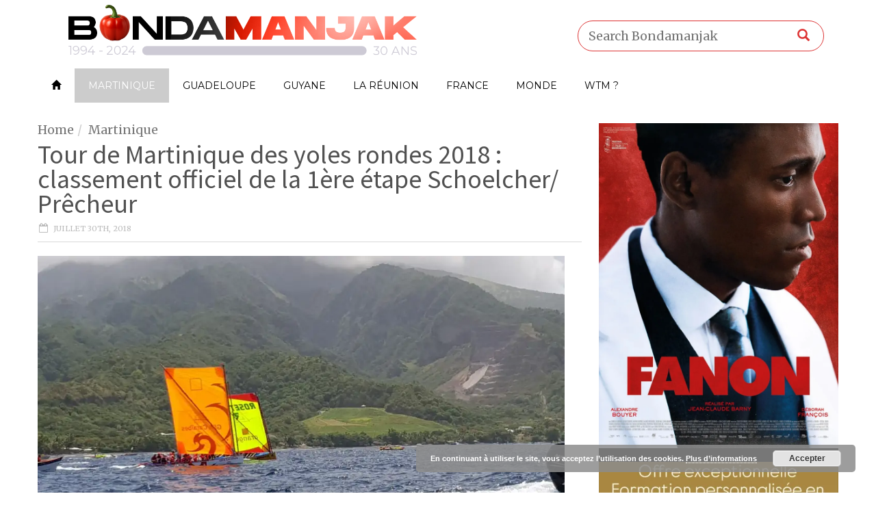

--- FILE ---
content_type: text/html; charset=UTF-8
request_url: https://www.bondamanjak.com/tour-de-martinique-des-yoles-rondes-2018-classement-officiel-de-la-1ere-etape-schoelcher-precheur/
body_size: 16820
content:
<!doctype html>
<!--[if lt IE 7]> <html class="no-js ie6 oldie"> <![endif]-->
<!--[if IE 7]>    <html class="no-js ie7 oldie"> <![endif]-->
<!--[if IE 8]>    <html class="no-js ie8 oldie"> <![endif]-->
<!--[if IE 9]>    <html class="no-js ie9 oldie"> <![endif]-->
<!--[if gt IE 8]><!--> <html class="no-js" lang="fr-FR"> <!--<![endif]-->
<head>
    <!-- start:global -->
    <meta charset="UTF-8" />
    <!--[if IE]><meta http-equiv="X-UA-Compatible" content="IE=Edge,chrome=1"><![endif]-->
    <!-- end:global -->

    <!-- start:responsive web design -->
    <meta name="viewport" content="width=device-width, initial-scale=1">
    <!-- end:responsive web design -->

    <link rel="pingback" href="https://www.bondamanjak.com/xmlrpc.php" />

    
    <!-- start:wp_head -->
    <title>Tour de Martinique des yoles rondes 2018 : classement officiel de la 1ère étape Schoelcher/ Prêcheur - Bondamanjak</title>
                        <script>
                            /* You can add more configuration options to webfontloader by previously defining the WebFontConfig with your options */
                            if ( typeof WebFontConfig === "undefined" ) {
                                WebFontConfig = new Object();
                            }
                            WebFontConfig['google'] = {families: ['Merriweather', 'Montserrat:400', 'Source+Sans+Pro:300,400', 'Roboto+Condensed:400', 'Roboto:400&amp;subset=latin']};

                            (function() {
                                var wf = document.createElement( 'script' );
                                wf.src = 'https://ajax.googleapis.com/ajax/libs/webfont/1.5.3/webfont.js';
                                wf.type = 'text/javascript';
                                wf.async = 'true';
                                var s = document.getElementsByTagName( 'script' )[0];
                                s.parentNode.insertBefore( wf, s );
                            })();
                        </script>
                    <meta name='robots' content='max-image-preview:large' />

<!-- This site is optimized with the Yoast SEO plugin v12.3 - https://yoast.com/wordpress/plugins/seo/ -->
<meta name="robots" content="max-snippet:-1, max-image-preview:large, max-video-preview:-1"/>
<link rel="canonical" href="https://www.bondamanjak.com/tour-de-martinique-des-yoles-rondes-2018-classement-officiel-de-la-1ere-etape-schoelcher-precheur/" />
<meta name="twitter:card" content="summary" />
<meta name="twitter:description" content="Tour de #Martinique des yoles rondes : classement officiel de la 1ère étape Schoelcher/ Prêcheur Ordre Yole Temps de l&rsquo;Etape Temps Total Ecart 1 UFR &#8211; Chanflor 2:18:42 2:18:42 0:00:00 2 Somarec -PetitNavire 2:20:36 2:20:36 0:01:54 3 Zapetti &#8211; L&rsquo;Appaloosa 2:24:13 2:24:13 0:05:31 4 Brasserie Lorraine -SARA 2:25:13 2:25:13 0:06:31 5 Ets Rosette &#8211; Orange [&hellip;]" />
<meta name="twitter:title" content="Tour de Martinique des yoles rondes 2018 : classement officiel de la 1ère étape Schoelcher/ Prêcheur - Bondamanjak" />
<meta name="twitter:site" content="@Bondamanjak" />
<meta name="twitter:image" content="https://www.bondamanjak.com/wp-content/uploads/2018/07/20180730_125226.jpg" />
<meta name="twitter:creator" content="@Bondamanjak" />
<script type='application/ld+json' class='yoast-schema-graph yoast-schema-graph--main'>{"@context":"https://schema.org","@graph":[{"@type":"WebSite","@id":"https://www.bondamanjak.com/#website","url":"https://www.bondamanjak.com/","name":"Bondamanjak","potentialAction":{"@type":"SearchAction","target":"https://www.bondamanjak.com/?s={search_term_string}","query-input":"required name=search_term_string"}},{"@type":"ImageObject","@id":"https://www.bondamanjak.com/tour-de-martinique-des-yoles-rondes-2018-classement-officiel-de-la-1ere-etape-schoelcher-precheur/#primaryimage","url":"https://www.bondamanjak.com/wp-content/uploads/2018/07/20180730_125226.jpg","width":1080,"height":810},{"@type":"WebPage","@id":"https://www.bondamanjak.com/tour-de-martinique-des-yoles-rondes-2018-classement-officiel-de-la-1ere-etape-schoelcher-precheur/#webpage","url":"https://www.bondamanjak.com/tour-de-martinique-des-yoles-rondes-2018-classement-officiel-de-la-1ere-etape-schoelcher-precheur/","inLanguage":"fr-FR","name":"Tour de Martinique des yoles rondes 2018 : classement officiel de la 1\u00e8re \u00e9tape Schoelcher/ Pr\u00eacheur - Bondamanjak","isPartOf":{"@id":"https://www.bondamanjak.com/#website"},"primaryImageOfPage":{"@id":"https://www.bondamanjak.com/tour-de-martinique-des-yoles-rondes-2018-classement-officiel-de-la-1ere-etape-schoelcher-precheur/#primaryimage"},"datePublished":"2018-07-30T17:07:15-04:00","dateModified":"2018-07-30T17:07:15-04:00","author":{"@id":"https://www.bondamanjak.com/#/schema/person/7b08fac4b5d3451dd98cc9a8942a805a"}},{"@type":["Person"],"@id":"https://www.bondamanjak.com/#/schema/person/7b08fac4b5d3451dd98cc9a8942a805a","name":"bondamanjak","image":{"@type":"ImageObject","@id":"https://www.bondamanjak.com/#authorlogo","url":"https://secure.gravatar.com/avatar/3d2a1a8aa905cbc97a6382b82ea670e8?s=96&d=mm&r=g","caption":"bondamanjak"},"sameAs":[]}]}</script>
<!-- / Yoast SEO plugin. -->

<link rel='dns-prefetch' href='//static.addtoany.com' />
<link rel='dns-prefetch' href='//s0.wp.com' />
<link rel='dns-prefetch' href='//secure.gravatar.com' />
<link rel='dns-prefetch' href='//maxcdn.bootstrapcdn.com' />
<link rel='dns-prefetch' href='//s.w.org' />
<link rel="alternate" type="application/rss+xml" title="Bondamanjak &raquo; Flux" href="https://www.bondamanjak.com/feed/" />
		<script type="text/javascript">
			window._wpemojiSettings = {"baseUrl":"https:\/\/s.w.org\/images\/core\/emoji\/13.0.1\/72x72\/","ext":".png","svgUrl":"https:\/\/s.w.org\/images\/core\/emoji\/13.0.1\/svg\/","svgExt":".svg","source":{"concatemoji":"https:\/\/www.bondamanjak.com\/wp-includes\/js\/wp-emoji-release.min.js?ver=5.7.14"}};
			!function(e,a,t){var n,r,o,i=a.createElement("canvas"),p=i.getContext&&i.getContext("2d");function s(e,t){var a=String.fromCharCode;p.clearRect(0,0,i.width,i.height),p.fillText(a.apply(this,e),0,0);e=i.toDataURL();return p.clearRect(0,0,i.width,i.height),p.fillText(a.apply(this,t),0,0),e===i.toDataURL()}function c(e){var t=a.createElement("script");t.src=e,t.defer=t.type="text/javascript",a.getElementsByTagName("head")[0].appendChild(t)}for(o=Array("flag","emoji"),t.supports={everything:!0,everythingExceptFlag:!0},r=0;r<o.length;r++)t.supports[o[r]]=function(e){if(!p||!p.fillText)return!1;switch(p.textBaseline="top",p.font="600 32px Arial",e){case"flag":return s([127987,65039,8205,9895,65039],[127987,65039,8203,9895,65039])?!1:!s([55356,56826,55356,56819],[55356,56826,8203,55356,56819])&&!s([55356,57332,56128,56423,56128,56418,56128,56421,56128,56430,56128,56423,56128,56447],[55356,57332,8203,56128,56423,8203,56128,56418,8203,56128,56421,8203,56128,56430,8203,56128,56423,8203,56128,56447]);case"emoji":return!s([55357,56424,8205,55356,57212],[55357,56424,8203,55356,57212])}return!1}(o[r]),t.supports.everything=t.supports.everything&&t.supports[o[r]],"flag"!==o[r]&&(t.supports.everythingExceptFlag=t.supports.everythingExceptFlag&&t.supports[o[r]]);t.supports.everythingExceptFlag=t.supports.everythingExceptFlag&&!t.supports.flag,t.DOMReady=!1,t.readyCallback=function(){t.DOMReady=!0},t.supports.everything||(n=function(){t.readyCallback()},a.addEventListener?(a.addEventListener("DOMContentLoaded",n,!1),e.addEventListener("load",n,!1)):(e.attachEvent("onload",n),a.attachEvent("onreadystatechange",function(){"complete"===a.readyState&&t.readyCallback()})),(n=t.source||{}).concatemoji?c(n.concatemoji):n.wpemoji&&n.twemoji&&(c(n.twemoji),c(n.wpemoji)))}(window,document,window._wpemojiSettings);
		</script>
		<style type="text/css">
img.wp-smiley,
img.emoji {
	display: inline !important;
	border: none !important;
	box-shadow: none !important;
	height: 1em !important;
	width: 1em !important;
	margin: 0 .07em !important;
	vertical-align: -0.1em !important;
	background: none !important;
	padding: 0 !important;
}
</style>
	<link rel='stylesheet' id='sbi_styles-css'  href='https://www.bondamanjak.com/wp-content/plugins/instagram-feed/css/sbi-styles.min.css?ver=6.8.0' type='text/css' media='all' />
<link rel='stylesheet' id='wp-block-library-css'  href='https://c0.wp.com/c/5.7.14/wp-includes/css/dist/block-library/style.min.css' type='text/css' media='all' />
<link rel='stylesheet' id='foobox-free-min-css'  href='https://www.bondamanjak.com/wp-content/plugins/foobox-image-lightbox/free/css/foobox.free.min.css?ver=2.7.34' type='text/css' media='all' />
<style id='optm_lazyload_noscript_style-inline-css' type='text/css'>
.optimole-no-script img[data-opt-src] { display: none !important; }
</style>
<link rel='stylesheet' id='cff-css'  href='https://www.bondamanjak.com/wp-content/plugins/custom-facebook-feed/assets/css/cff-style.min.css?ver=4.3.0' type='text/css' media='all' />
<link crossorigin="anonymous" rel='stylesheet' id='sb-font-awesome-css'  href='https://maxcdn.bootstrapcdn.com/font-awesome/4.7.0/css/font-awesome.min.css?ver=5.7.14' type='text/css' media='all' />
<link rel='stylesheet' id='miptheme-bootstrap-css'  href='https://www.bondamanjak.com/wp-content/themes/weeklynews/assets/css/bootstrap.min.css?ver=2.8.1' type='text/css' media='all' />
<link rel='stylesheet' id='miptheme-external-styles-css'  href='https://www.bondamanjak.com/wp-content/themes/weeklynews/assets/css/mip.external.css?ver=2.8.1' type='text/css' media='all' />
<link rel='stylesheet' id='miptheme-style-css'  href='https://www.bondamanjak.com/wp-content/themes/weeklynews-child/style.css?ver=2.8.1' type='text/css' media='all' />
<link rel='stylesheet' id='miptheme-dynamic-css-css'  href='https://www.bondamanjak.com/wp-content/themes/weeklynews/assets/css/dynamic.css?ver=1743812201' type='text/css' media='all' />
<link rel='stylesheet' id='typography-css-css'  href='https://www.bondamanjak.com/wp-content/themes/weeklynews/assets/css/font-style.css?ver=1578264949' type='text/css' media='all' />
<!--[if lt IE 9]>
<link rel='stylesheet' id='miptheme-photobox-ie-css'  href='https://www.bondamanjak.com/wp-content/themes/weeklynews/assets/css/photobox.ie.css?ver=2.8.1' type='text/css' media='all' />
<![endif]-->
<link rel='stylesheet' id='addtoany-css'  href='https://www.bondamanjak.com/wp-content/plugins/add-to-any/addtoany.min.css?ver=1.16' type='text/css' media='all' />
<link rel='stylesheet' id='jetpack_css-css'  href='https://c0.wp.com/p/jetpack/7.8.4/css/jetpack.css' type='text/css' media='all' />
<link rel='stylesheet' id='mixcloud-embed-css'  href='https://www.bondamanjak.com/wp-content/plugins/mixcloud-embed/mixcloud-embed.css?ver=5.7.14' type='text/css' media='all' />
<script type='text/javascript' id='addtoany-core-js-before'>
window.a2a_config=window.a2a_config||{};a2a_config.callbacks=[];a2a_config.overlays=[];a2a_config.templates={};a2a_localize = {
	Share: "Partager",
	Save: "Enregistrer",
	Subscribe: "S'abonner",
	Email: "E-mail",
	Bookmark: "Marque-page",
	ShowAll: "Montrer tout",
	ShowLess: "Montrer moins",
	FindServices: "Trouver des service(s)",
	FindAnyServiceToAddTo: "Trouver instantan&eacute;ment des services &agrave; ajouter &agrave;",
	PoweredBy: "Propuls&eacute; par",
	ShareViaEmail: "Partager par e-mail",
	SubscribeViaEmail: "S’abonner par e-mail",
	BookmarkInYourBrowser: "Ajouter un signet dans votre navigateur",
	BookmarkInstructions: "Appuyez sur Ctrl+D ou \u2318+D pour mettre cette page en signet",
	AddToYourFavorites: "Ajouter &agrave; vos favoris",
	SendFromWebOrProgram: "Envoyer depuis n’importe quelle adresse e-mail ou logiciel e-mail",
	EmailProgram: "Programme d’e-mail",
	More: "Plus&#8230;",
	ThanksForSharing: "Merci de partager !",
	ThanksForFollowing: "Merci de nous suivre !"
};
</script>
<script type='text/javascript' defer src='https://static.addtoany.com/menu/page.js' id='addtoany-core-js'></script>
<script type='text/javascript' src='https://c0.wp.com/c/5.7.14/wp-includes/js/jquery/jquery.min.js' id='jquery-core-js'></script>
<script type='text/javascript' src='https://c0.wp.com/c/5.7.14/wp-includes/js/jquery/jquery-migrate.min.js' id='jquery-migrate-js'></script>
<script type='text/javascript' defer src='https://www.bondamanjak.com/wp-content/plugins/add-to-any/addtoany.min.js?ver=1.1' id='addtoany-jquery-js'></script>
<script type='text/javascript' id='foobox-free-min-js-before'>
/* Run FooBox FREE (v2.7.34) */
var FOOBOX = window.FOOBOX = {
	ready: true,
	disableOthers: false,
	o: {wordpress: { enabled: true }, countMessage:'image %index of %total', captions: { dataTitle: ["captionTitle","title"], dataDesc: ["captionDesc","description"] }, rel: '', excludes:'.fbx-link,.nofoobox,.nolightbox,a[href*="pinterest.com/pin/create/button/"]', affiliate : { enabled: false }},
	selectors: [
		".foogallery-container.foogallery-lightbox-foobox", ".foogallery-container.foogallery-lightbox-foobox-free", ".gallery", ".wp-block-gallery", ".wp-caption", ".wp-block-image", "a:has(img[class*=wp-image-])", ".foobox"
	],
	pre: function( $ ){
		// Custom JavaScript (Pre)
		
	},
	post: function( $ ){
		// Custom JavaScript (Post)
		
		// Custom Captions Code
		
	},
	custom: function( $ ){
		// Custom Extra JS
		
	}
};
</script>
<script type='text/javascript' src='https://www.bondamanjak.com/wp-content/plugins/foobox-image-lightbox/free/js/foobox.free.min.js?ver=2.7.34' id='foobox-free-min-js'></script>
<link rel="https://api.w.org/" href="https://www.bondamanjak.com/wp-json/" /><link rel="alternate" type="application/json" href="https://www.bondamanjak.com/wp-json/wp/v2/posts/103241" /><link rel="EditURI" type="application/rsd+xml" title="RSD" href="https://www.bondamanjak.com/xmlrpc.php?rsd" />
<link rel="wlwmanifest" type="application/wlwmanifest+xml" href="https://www.bondamanjak.com/wp-includes/wlwmanifest.xml" /> 
<meta name="generator" content="WordPress 5.7.14" />
<link rel='shortlink' href='https://wp.me/p2X1DA-qRb' />
<link rel="alternate" type="application/json+oembed" href="https://www.bondamanjak.com/wp-json/oembed/1.0/embed?url=https%3A%2F%2Fwww.bondamanjak.com%2Ftour-de-martinique-des-yoles-rondes-2018-classement-officiel-de-la-1ere-etape-schoelcher-precheur%2F" />
<link rel="alternate" type="text/xml+oembed" href="https://www.bondamanjak.com/wp-json/oembed/1.0/embed?url=https%3A%2F%2Fwww.bondamanjak.com%2Ftour-de-martinique-des-yoles-rondes-2018-classement-officiel-de-la-1ere-etape-schoelcher-precheur%2F&#038;format=xml" />
<script type="text/javascript">var ajaxurl = "https://www.bondamanjak.com/wp-admin/admin-ajax.php";</script><script type="text/javascript">
  window._taboola = window._taboola || [];
  _taboola.push({article:'auto'});
  !function (e, f, u, i) {
    if (!document.getElementById(i)){
      e.async = 1;
      e.src = u;
      e.id = i;
      f.parentNode.insertBefore(e, f);
    }
  }(document.createElement('script'),
  document.getElementsByTagName('script')[0],
  '//cdn.taboola.com/libtrc/bondamanjak/loader.js',
  'tb_loader_script');
  if(window.performance && typeof window.performance.mark == 'function')
    {window.performance.mark('tbl_ic');}
</script>
		<style type="text/css">
			img[data-opt-src]:not([data-opt-lazy-loaded]) {
				transition: .2s filter linear, .2s opacity linear, .2s border-radius linear;
				-webkit-transition: .2s filter linear, .2s opacity linear, .2s border-radius linear;
				-moz-transition: .2s filter linear, .2s opacity linear, .2s border-radius linear;
				-o-transition: .2s filter linear, .2s opacity linear, .2s border-radius linear;
			}
			img[data-opt-src]:not([data-opt-lazy-loaded]) {
				opacity: .75;
				filter: blur(5px);
			}
		
		</style>
		<script type="application/javascript">
					(function(w, d){ 
						var b = d.getElementsByTagName("head")[0];
						var s = d.createElement("script");
						var v = ("IntersectionObserver" in w) ? "_no_poly" : "";
						s.async = true;  
						s.src = "https://d5jmkjjpb7yfg.cloudfront.net/v2/latest/optimole_lib" + v  + ".min.js"; 
						b.appendChild(s);
						w.optimoleData = {
							backgroundReplaceClasses: [],
							watchClasses: [],
							network_optimizations: false,
							ignoreDpr: true,
							quality: 0
						}
						
					}(window, document));
					
					document.addEventListener( "DOMContentLoaded", function() { document.body.className = document.body.className.replace("optimole-no-script",""); } );
		</script>
<link rel='dns-prefetch' href='//v0.wordpress.com'/>
<link rel='dns-prefetch' href='//i0.wp.com'/>
<link rel='dns-prefetch' href='//i1.wp.com'/>
<link rel='dns-prefetch' href='//i2.wp.com'/>
<link rel='dns-prefetch' href='//c0.wp.com'/>
    <!-- Google Tag Manager -->
    <script>
    (function(w,d,s,l,i){w[l]=w[l]||[];w[l].push({'gtm.start':
    new Date().getTime(),event:'gtm.js'});var f=d.getElementsByTagName(s)[0],
    j=d.createElement(s),dl=l!='dataLayer'?'&l='+l:'';j.async=true;j.src=
    'https://www.googletagmanager.com/gtm.js?id='+i+dl;f.parentNode.insertBefore(j,f);
    })(window,document,'script','dataLayer','GTM-NWN984PS');
    </script>
    <!-- End Google Tag Manager -->
        <meta name="google-site-verification" content="X4QgXQkQQAI-bLkQnE4x-3BLN_94i-GtZKvk2_223oE" />
                <!--Customizer CSS-->
            <style type="text/css">
                                #header-branding { background-color:#ffffff; }                #page-header-mobile { background-color:#ffffff; }                #header-branding { border-top-color:#ffffff; }                #page-header-mobile { border-top-color:#ffffff; }                #header-branding { border-bottom-color:#ffffff; }                #header-navigation, #header-navigation ul li a { border-color:#ffffff; }                                                                                                #header-branding #search-form { border-color:#dd3333; }                                                #header-branding #search-form { -webkit-box-shadow:inset 0 3px 0 0 #ffffff; }                #header-branding #search-form { box-shadow:inset 0 3px 0 0 #ffffff; }                #header-branding #search-form input { color:#000000; }                #header-branding #search-form button { color:#dd3333; }
                #top-navigation { background-color:#ffffff; }                #header-navigation { background-color:#ffffff; }
                #header-navigation ul li.search-nav .dropdown-menu { background-color:#ffffff; }                #header-navigation ul li.search-nav .dropdown-menu input { background-color:#ffffff; }
                #top-navigation ul ul { background-color:#ffffff; }                #header-navigation ul ul { background-color:#ffffff; }                #top-navigation ul li { border-color:#ffffff; }                #header-navigation ul li { border-color:#ffffff; }                #header-navigation ul li.current a, #header-navigation ul li.current-menu-item a, #header-navigation ul li a:hover, #header-navigation ul li:hover a, #header-navigation ul li a:focus { background-color:#ffffff; }
                                                                
                #sidebar-mid { background-color:#ffffff; }                                                                                                                
                #sidebar { background-color:#020202; }                #page-content .sidebar .module-quote { background-color:#ce0000; }                #page-content .sidebar .module-quote header h2 { color:#020202; }                #page-content .sidebar .module-quote header span.borderline { background-color:#020202; }                                #page-content .sidebar .module-quote blockquote p { color:#020202; }                #page-content .sidebar .module-quote blockquote footer { color:#ffffff; }                                #page-content .sidebar .module-singles header h2 { color:#ffffff; }                                #page-content .sidebar .module-singles header span.borderline { background-color:#ffffff; }
                                                                                                                                                
            </style>
            <!--/Customizer CSS-->
            			<style type="text/css">
				/* If html does not have either class, do not show lazy loaded images. */
				html:not( .jetpack-lazy-images-js-enabled ):not( .js ) .jetpack-lazy-image {
					display: none;
				}
			</style>
			<script>
				document.documentElement.classList.add(
					'jetpack-lazy-images-js-enabled'
				);
			</script>
		<link rel="amphtml" href="https://www.bondamanjak.com/tour-de-martinique-des-yoles-rondes-2018-classement-officiel-de-la-1ere-etape-schoelcher-precheur/amp/">
<!-- Jetpack Open Graph Tags -->
<meta property="og:type" content="article" />
<meta property="og:title" content="Tour de Martinique des yoles rondes 2018 : classement officiel de la 1ère étape  Schoelcher/ Prêcheur" />
<meta property="og:url" content="https://www.bondamanjak.com/tour-de-martinique-des-yoles-rondes-2018-classement-officiel-de-la-1ere-etape-schoelcher-precheur/" />
<meta property="og:description" content="Tour de #Martinique des yoles rondes : classement officiel de la 1ère étape Schoelcher/ Prêcheur Ordre Yole Temps de l&rsquo;Etape Temps Total Ecart 1 UFR &#8211; Chanflor 2:18:42 2:18:42 0:00:00 2…" />
<meta property="article:published_time" content="2018-07-30T17:07:15+00:00" />
<meta property="article:modified_time" content="2018-07-30T17:07:15+00:00" />
<meta property="og:site_name" content="Bondamanjak" />
<meta property="og:image" content="https://www.bondamanjak.com/wp-content/uploads/2018/07/20180730_125226.jpg" />
<meta property="og:image:width" content="1080" />
<meta property="og:image:height" content="810" />
<meta property="og:locale" content="fr_FR" />
<meta name="twitter:creator" content="@Bondamanjak" />
<meta name="twitter:site" content="@Bondamanjak" />
<meta name="twitter:text:title" content="Tour de Martinique des yoles rondes 2018 : classement officiel de la 1ère étape  Schoelcher/ Prêcheur" />
<meta name="twitter:image" content="https://www.bondamanjak.com/wp-content/uploads/2018/07/20180730_125226.jpg?w=640" />
<meta name="twitter:card" content="summary_large_image" />

<!-- End Jetpack Open Graph Tags -->
			<style type="text/css" id="wp-custom-css">
				#page-header-mobile {
    height: 30px;
}			</style>
		<style type="text/css" title="dynamic-css" class="options-output">#page-content header h2{}</style>    <!-- end:wp_head -->

    <!--[if lt IE 9]>
    <script src="https://www.bondamanjak.com/wp-content/themes/weeklynews/assets/js/respond.js"></script>
    <script src="https://www.bondamanjak.com/wp-content/themes/weeklynews/assets/js/html5shiv.js"></script>
    <![endif]-->

<script type="text/javascript">
	(function() {
		var adlS = document.createElement('script'); adlS.type = 'text/javascript'; adlS.async = true;
		adlS.src = '//www.adwidecenter.com/adlscript/showads.php?idpub=227123&tmp='+Math.floor(Math.random()*99999999999);
		var sadlS = document.getElementsByTagName('script')[0]; sadlS.parentNode.insertBefore(adlS, sadlS);
	})();
</script>
</head>
<body class="post-template-default single single-post postid-103241 single-format-standard optimole-no-script linkbox-layout-1 theme-unboxed sidebar-no-padding sidebar-dark" itemscope itemtype="http://schema.org/WebPage">
<div class="adleave82477937" adleave-slot="ADLEAVE-LxB-227123-1"></div>
<script>(adleave82477937 = window.adleave82477937 || []).push({});</script>
    <!-- start:body-start -->
        <!-- end:body-start -->

    <!-- start:ad-top-banner -->
        <!-- end:ad-top-banner -->

    <!-- start:page outer wrap -->
    <div id="page-outer-wrap">
        <!-- start:page inner wrap -->
        <div id="page-inner-wrap">

            <!-- start:page header mobile -->
            
<header id="page-header-mobile" class="visible-xs visible-sm">

    <!-- start:sidr -->
    <nav id="mobile-menu">
        <form id="search-form-mobile" class="mm-search" role="search" method="get" action="https://www.bondamanjak.com/">
            <input type="text" name="s" placeholder="Search Bondamanjak" value="" />
        </form>
        <ul id="menu-m-menu" class="nav clearfix"><li id="mobile-nav-menu-item-48166" class="main-menu-item  menu-item-even menu-item-depth-0 menu-item menu-item-type-custom menu-item-object-custom menu-item-home "><a href="https://www.bondamanjak.com"><span class="glyphicon glyphicon-home" /></span></a></li>
<li id="mobile-nav-menu-item-73798" class="main-menu-item  menu-item-even menu-item-depth-0 menu-item menu-item-type-taxonomy menu-item-object-category current-post-ancestor current-menu-parent current-post-parent menu-category-369 "><a href="https://www.bondamanjak.com/category/martinique/aujourdhui-en-martinique/">Martinique</a></li>
<li id="mobile-nav-menu-item-73794" class="main-menu-item  menu-item-even menu-item-depth-0 menu-item menu-item-type-taxonomy menu-item-object-category menu-category-376 "><a href="https://www.bondamanjak.com/category/guadeloupe/aujourdhui-en-guadeloupe/">Guadeloupe</a></li>
<li id="mobile-nav-menu-item-73797" class="main-menu-item  menu-item-even menu-item-depth-0 menu-item menu-item-type-taxonomy menu-item-object-category menu-category-383 "><a href="https://www.bondamanjak.com/category/guyane/aujourdhui-en-guyane/">Guyane</a></li>
<li id="mobile-nav-menu-item-73796" class="main-menu-item  menu-item-even menu-item-depth-0 menu-item menu-item-type-taxonomy menu-item-object-category menu-category-390 "><a href="https://www.bondamanjak.com/category/la-reunion/aujourdhui-a-la-reunion/">La Réunion</a></li>
<li id="mobile-nav-menu-item-73795" class="main-menu-item  menu-item-even menu-item-depth-0 menu-item menu-item-type-taxonomy menu-item-object-category menu-category-397 "><a href="https://www.bondamanjak.com/category/france/aujourdhui-en-france/">France</a></li>
<li id="mobile-nav-menu-item-73891" class="main-menu-item  menu-item-even menu-item-depth-0 menu-item menu-item-type-taxonomy menu-item-object-category menu-category-404 "><a href="https://www.bondamanjak.com/category/monde/monde-aujourdhui/">Monde</a></li>
<li id="mobile-nav-menu-item-79909" class="main-menu-item  menu-item-even menu-item-depth-0 menu-item menu-item-type-taxonomy menu-item-object-category menu-category-7504 "><a href="https://www.bondamanjak.com/category/what-time-mizik/">WTM ?</a></li>
</ul>    </nav>
    <!-- end:sidr -->


    
    <!-- start:row -->
    <div  data-spy="affix" data-offset-top="50" class="row">

        <!-- start:col -->
        <div class="col-xs-6">
            <!-- start:logo -->
            <div class="logo"><a href="https://www.bondamanjak.com/"><img src="https://www.bondamanjak.com/wp-content/uploads/2025/04/logo-bdmjk2-3-1.png" width="288" height="45" alt="Bondamanjak" data-retina="https://www.bondamanjak.com/wp-content/uploads/2025/04/logo-bdmjk2-3-1.png" /></a></div>
            <!-- end:logo -->
        </div>
        <!-- end:col -->

        <!-- start:col -->
        <div class="col-xs-6 text-right">
            <a id="nav-expander" href="#mobile-menu"><span class="glyphicon glyphicon-th"></span></a>
        </div>
        <!-- end:col -->

    </div>
    <!-- end:row -->

</header>
<!-- end:page-header-mobile -->

<!-- start:ad-above-banner -->
<!-- end:ad-above-banner -->

<!-- start:page-header -->
<header id="page-header" class="hidden-xs hidden-sm">
<!-- start:container --><div class="container">
    
    <!-- start:header-branding -->
<div id="header-branding" class="header-layout-2">                
    <!-- start:container -->
    <div class="container">
        
        <!-- start:row -->
        <div class="row">
        
            <!-- start:col -->
            <div class="col-sm-6 col-md-6" itemscope="itemscope" itemtype="http://schema.org/Organization">
                <!-- start:logo -->
                <div class="logo"><a itemprop="url" href="https://www.bondamanjak.com"><img class="img-responsive" src="https://www.bondamanjak.com/wp-content/uploads/2025/04/logo-bdmjk2-1.png" width="1000" height="156" alt="Bondamanjak" data-retina="https://www.bondamanjak.com/wp-content/uploads/2025/04/logo-bdmjk2-1.png" /></a></div>                <meta itemprop="name" content="Bondamanjak">
                <!-- end:logo -->
            </div>
            <!-- end:col -->
            
            <!-- start:col -->
            <div class="col-sm-6 col-md-6 text-right">
                <form id="search-form" role="search" method="get" action="https://www.bondamanjak.com/">
                    <input type="text" name="s" placeholder="Search Bondamanjak" value="" />
                    <button><span class="glyphicon glyphicon-search"></span></button>
                </form>
            </div>
            <!-- end:col -->
            
        </div>
        <!-- end:row -->

    </div>
    <!-- end:container -->                    
</div>
<!-- end:header-branding -->
    <!-- start:sticky-header -->
    <div class="sticky-header-wrapper">
        <div id="sticky-header" data-spy="affix" data-offset-top="100">

            <!-- start:header-navigation -->
            <div id="header-navigation">
                <!-- start:container -->
                <div class="container">

                    <!-- start:menu -->
                    <nav id="menu">
                        <a href="https://www.bondamanjak.com/"><span class="sticky-logo"></span></a><ul id="menu-m-menu-1" class="nav clearfix"><li id="nav-menu-item-48166" class="main-menu-item  menu-item-even menu-item-depth-0 menu-item menu-item-type-custom menu-item-object-custom menu-item-home "><a href="https://www.bondamanjak.com" class="menu-link main-menu-link"><span class="glyphicon glyphicon-home" /></span></a></li>
<li id="nav-menu-item-73798" class="main-menu-item  menu-item-even menu-item-depth-0 menu-item menu-item-type-taxonomy menu-item-object-category current-post-ancestor current-menu-parent current-post-parent menu-category-369 "><a href="https://www.bondamanjak.com/category/martinique/aujourdhui-en-martinique/" class="menu-link main-menu-link">Martinique</a></li>
<li id="nav-menu-item-73794" class="main-menu-item  menu-item-even menu-item-depth-0 menu-item menu-item-type-taxonomy menu-item-object-category menu-category-376 "><a href="https://www.bondamanjak.com/category/guadeloupe/aujourdhui-en-guadeloupe/" class="menu-link main-menu-link">Guadeloupe</a></li>
<li id="nav-menu-item-73797" class="main-menu-item  menu-item-even menu-item-depth-0 menu-item menu-item-type-taxonomy menu-item-object-category menu-category-383 "><a href="https://www.bondamanjak.com/category/guyane/aujourdhui-en-guyane/" class="menu-link main-menu-link">Guyane</a></li>
<li id="nav-menu-item-73796" class="main-menu-item  menu-item-even menu-item-depth-0 menu-item menu-item-type-taxonomy menu-item-object-category menu-category-390 "><a href="https://www.bondamanjak.com/category/la-reunion/aujourdhui-a-la-reunion/" class="menu-link main-menu-link">La Réunion</a></li>
<li id="nav-menu-item-73795" class="main-menu-item  menu-item-even menu-item-depth-0 menu-item menu-item-type-taxonomy menu-item-object-category menu-category-397 "><a href="https://www.bondamanjak.com/category/france/aujourdhui-en-france/" class="menu-link main-menu-link">France</a></li>
<li id="nav-menu-item-73891" class="main-menu-item  menu-item-even menu-item-depth-0 menu-item menu-item-type-taxonomy menu-item-object-category menu-category-404 "><a href="https://www.bondamanjak.com/category/monde/monde-aujourdhui/" class="menu-link main-menu-link">Monde</a></li>
<li id="nav-menu-item-79909" class="main-menu-item  menu-item-even menu-item-depth-0 menu-item menu-item-type-taxonomy menu-item-object-category menu-category-7504 "><a href="https://www.bondamanjak.com/category/what-time-mizik/" class="menu-link main-menu-link">WTM ?</a></li>
</ul>                    </nav>
                    <!-- end:menu -->

                </div>
                <!-- end:container -->
            </div>
            <!-- end:header-navigation -->

        </div>
    </div>
    <!-- end:sticky-header -->

    
</div><!-- end:container --></header>
<!-- end:page-header -->

            <!-- end:page header mobile -->

            <!-- start:ad-side-banner -->
            <div class="container relative">
</div>
            <!-- end:ad-side-banner -->

<!-- start:ad-top-banner -->
<!-- end:ad-top-banner -->

<!-- start:container -->
<div class="container">
    <!-- start:page content -->
    <div id="page-content" class="right-sidebar loop-page-5">

        
        <!-- start:tbl-row -->
        <div class="tbl-row">

        
        <!-- start:main -->
        <div id="main" class="article">

            <!-- start:article-post -->
            <article id="post-103241" class="article-post cat-7510 loop-page-5 clearfix" itemscope itemtype="http://schema.org/Article">

                    
    

<header>
    <div class="breadcrumb hidden-xs">
<span></span><div class="vbreadcrumb" typeof="v:Breadcrumb"><a href="https://www.bondamanjak.com/" rel="v:url" property="v:title" class="home">Home</a></div><div class="vbreadcrumb" typeof="v:Breadcrumb"><a href="https://www.bondamanjak.com/category/martinique/" title="Martinique" rel="v:url" property="v:title">Martinique</a></div></div>    <h1 itemprop="mainEntityOfPage">Tour de Martinique des yoles rondes 2018 : classement officiel de la 1ère étape  Schoelcher/ Prêcheur</h1>
        <p class="post-meta clearfix">
        <span class="fa-calendar" itemprop="dateCreated">juillet 30th, 2018</span>                                    </p>
        </header>


<div class="article-post-content"><p><img loading="lazy" src="https://i1.wp.com/www.bondamanjak.com/wp-content/uploads/2018/07/b2478d1d-2830-485f-b2e6-9cbe70d590c8.jpg?resize=770%2C433" alt width="770" height="433" class="alignnone size-full wp-image-103243 jetpack-lazy-image" data-recalc-dims="1" data-lazy-srcset="https://i1.wp.com/www.bondamanjak.com/wp-content/uploads/2018/07/b2478d1d-2830-485f-b2e6-9cbe70d590c8.jpg?w=1280&amp;ssl=1 1280w, https://i1.wp.com/www.bondamanjak.com/wp-content/uploads/2018/07/b2478d1d-2830-485f-b2e6-9cbe70d590c8.jpg?resize=300%2C169&amp;ssl=1 300w, https://i1.wp.com/www.bondamanjak.com/wp-content/uploads/2018/07/b2478d1d-2830-485f-b2e6-9cbe70d590c8.jpg?resize=1024%2C576&amp;ssl=1 1024w" data-lazy-sizes="(max-width: 770px) 100vw, 770px" data-lazy-src="https://i1.wp.com/www.bondamanjak.com/wp-content/uploads/2018/07/b2478d1d-2830-485f-b2e6-9cbe70d590c8.jpg?resize=770%2C433&amp;is-pending-load=1" srcset="[data-uri]"><noscript><img loading="lazy" src="https://i1.wp.com/www.bondamanjak.com/wp-content/uploads/2018/07/b2478d1d-2830-485f-b2e6-9cbe70d590c8.jpg?resize=770%2C433" alt="" width="770" height="433" class="alignnone size-full wp-image-103243" srcset="https://i1.wp.com/www.bondamanjak.com/wp-content/uploads/2018/07/b2478d1d-2830-485f-b2e6-9cbe70d590c8.jpg?w=1280&amp;ssl=1 1280w, https://i1.wp.com/www.bondamanjak.com/wp-content/uploads/2018/07/b2478d1d-2830-485f-b2e6-9cbe70d590c8.jpg?resize=300%2C169&amp;ssl=1 300w, https://i1.wp.com/www.bondamanjak.com/wp-content/uploads/2018/07/b2478d1d-2830-485f-b2e6-9cbe70d590c8.jpg?resize=1024%2C576&amp;ssl=1 1024w" sizes="(max-width: 770px) 100vw, 770px" data-recalc-dims="1" /></noscript></p>
<p>Tour de #Martinique des yoles rondes : classement officiel de la 1ère étape  Schoelcher/ Prêcheur</p>
<p>Ordre	Yole	         Temps de l&rsquo;Etape	Temps Total	Ecart<br />
1	UFR &#8211; Chanflor	        2:18:42	         2:18:42	0:00:00<br />
2	Somarec -PetitNavire	2:20:36  	 2:20:36	0:01:54<br />
3	Zapetti &#8211; L&rsquo;Appaloosa	2:24:13 	 2:24:13	0:05:31<br />
4    Brasserie Lorraine -SARA   2:25:13	         2:25:13	0:06:31<br />
5	Ets Rosette &#8211; Orange 	2:28:57	         2:28:57	0:10:15<br />
6	Ay Douvan	        2:30:09	         2:30:09	0:11:27<br />
7	Mutuelle Mare-Gaillard	2:31:10	         2:31:10	0:12:28<br />
8    Mr BricolageSmartPhone 	2:37:06	         2:37:06	0:18:24<br />
9	Nautitan &#8211; Bricobat	2:48:35	         2:48:35	0:29:53<br />
10	C.T.D.M -EDF	        2:48:50 	 2:48:50	0:30:08<br />
11	GFA Caraïbes	        2:40:25 	 2:55:25	0:36:43<br />
12	Royal &#8211; ADEP	        2:56:24	         2:56:24	0:37:42<br />
13  DietDiscount OpticalCenter  2:57:48 	 2:57:48	0:39:06<br />
14  Tania Chaussure -SME -MSR	3:01:13 	 3:01:13	0:42:31<br />
15  BriseMarineIceTeaBouPrudent	3:06:54	         3:06:54	0:48:12<br />
16	SMEM	                3:32:34	         3:32:34	1:13:52</p>
<div class="addtoany_share_save_container addtoany_content addtoany_content_bottom"><div class="a2a_kit a2a_kit_size_32 addtoany_list" data-a2a-url="https://www.bondamanjak.com/tour-de-martinique-des-yoles-rondes-2018-classement-officiel-de-la-1ere-etape-schoelcher-precheur/" data-a2a-title="Tour de Martinique des yoles rondes 2018 : classement officiel de la 1ère étape  Schoelcher/ Prêcheur"><a class="a2a_button_facebook" href="https://www.addtoany.com/add_to/facebook?linkurl=https%3A%2F%2Fwww.bondamanjak.com%2Ftour-de-martinique-des-yoles-rondes-2018-classement-officiel-de-la-1ere-etape-schoelcher-precheur%2F&amp;linkname=Tour%20de%20Martinique%20des%20yoles%20rondes%202018%20%3A%20classement%20officiel%20de%20la%201%C3%A8re%20%C3%A9tape%20%20Schoelcher%2F%20Pr%C3%AAcheur" title="Facebook" rel="nofollow noopener" target="_blank"></a><a class="a2a_button_twitter" href="https://www.addtoany.com/add_to/twitter?linkurl=https%3A%2F%2Fwww.bondamanjak.com%2Ftour-de-martinique-des-yoles-rondes-2018-classement-officiel-de-la-1ere-etape-schoelcher-precheur%2F&amp;linkname=Tour%20de%20Martinique%20des%20yoles%20rondes%202018%20%3A%20classement%20officiel%20de%20la%201%C3%A8re%20%C3%A9tape%20%20Schoelcher%2F%20Pr%C3%AAcheur" title="Twitter" rel="nofollow noopener" target="_blank"></a><a class="a2a_button_whatsapp" href="https://www.addtoany.com/add_to/whatsapp?linkurl=https%3A%2F%2Fwww.bondamanjak.com%2Ftour-de-martinique-des-yoles-rondes-2018-classement-officiel-de-la-1ere-etape-schoelcher-precheur%2F&amp;linkname=Tour%20de%20Martinique%20des%20yoles%20rondes%202018%20%3A%20classement%20officiel%20de%20la%201%C3%A8re%20%C3%A9tape%20%20Schoelcher%2F%20Pr%C3%AAcheur" title="WhatsApp" rel="nofollow noopener" target="_blank"></a><a class="a2a_dd addtoany_share_save addtoany_share" href="https://www.addtoany.com/share"></a></div></div></div>
<!-- start:tags -->
<aside class="tags">
    <ul class="clearfix">
        <li><span>Tags</span></li>
        <li><a href="https://www.bondamanjak.com/tag/1ere-etape/">1ère étape</a></li>
        <li><a href="https://www.bondamanjak.com/tag/2018/">2018</a></li>
        <li><a href="https://www.bondamanjak.com/tag/classement/">classement</a></li>
        <li><a href="https://www.bondamanjak.com/tag/c9-martinique/">Martinique</a></li>
        <li><a href="https://www.bondamanjak.com/tag/precheur/">Prêcheur</a></li>
        <li><a href="https://www.bondamanjak.com/tag/schoelcher/">Schoelcher</a></li>
        <li><a href="https://www.bondamanjak.com/tag/tour-de-martinique/">Tour de Martinique</a></li>
        <li><a href="https://www.bondamanjak.com/tag/yole/">yole</a></li>
        <li><a href="https://www.bondamanjak.com/tag/yoles-rondes/">Yoles rondes</a></li>
    </ul>
</aside>
<!-- end:tags -->

<div class="row ad-bottom ad-"><div id="taboola-below-article-thumbnails"></div>
<script type="text/javascript">
  window._taboola = window._taboola || [];
  _taboola.push({
    mode: 'thumbnails-a',
    container: 'taboola-below-article-thumbnails',
    placement: 'Below Article Thumbnails',
    target_type: 'mix'
  });
</script></div>
<!-- start:article footer -->
<footer>

    <div class="soc-media-sharing default">
    <h3 class="hidden-xs">Partagez l'info</h3>        <a class="btn-social btn-facebook btn-icon" href="https://www.facebook.com/sharer.php?u=https%3A%2F%2Fwww.bondamanjak.com%2Ftour-de-martinique-des-yoles-rondes-2018-classement-officiel-de-la-1ere-etape-schoelcher-precheur%2F" onclick="window.open(this.href, 'weeklywin', 'left=50,top=50,width=600,height=360,toolbar=0'); return false;"><i class="fa fa-facebook-square fa-lg"></i><span id="smFacebook">Facebook</span></a>
        <a class="btn-social btn-twitter btn-icon" href="https://twitter.com/intent/tweet?text=Tour de Martinique des yoles rondes 2018 : classement officiel de la 1ère étape  Schoelcher/ Prêcheur&amp;url=https%3A%2F%2Fwww.bondamanjak.com%2Ftour-de-martinique-des-yoles-rondes-2018-classement-officiel-de-la-1ere-etape-schoelcher-precheur%2F" onclick="window.open(this.href, 'weeklywin', 'left=50,top=50,width=600,height=360,toolbar=0'); return false;"><i class="fa fa-twitter-square fa-lg"></i><span id="smTwitter">Twitter</span></a>
        <a class="btn-social btn-linkedin btn-icon" href="http://www.linkedin.com/shareArticle?mini=true&amp;url=https%3A%2F%2Fwww.bondamanjak.com%2Ftour-de-martinique-des-yoles-rondes-2018-classement-officiel-de-la-1ere-etape-schoelcher-precheur%2F&amp;title=Tour de Martinique des yoles rondes 2018 : classement officiel de la 1ère étape  Schoelcher/ Prêcheur" onclick="window.open(this.href, 'weeklywin', 'left=50,top=50,width=600,height=360,toolbar=0'); return false;"><i class="fa fa-linkedin-square fa-lg"></i><span id="smLinkedin">LinkedIn</span></a>
    </div>

        <aside class="post-navigation clearfix">
        <div class="row">
                <div class="col-md-6 text-right">
                <cite>Next article</cite>
                <a href="https://www.bondamanjak.com/tour-de-martinique-yoles-rondes-ufr-chanflor-de-2-precheur/" title="Tour de Martinique des Yoles-Rondes : UFR/Chanflor ? Et de 2 au Prêcheur">Tour de Martinique des Yoles-Rondes : UFR/Chanflor ? Et de 2 au Prêcheur</a>
            </div>
                    <div class="col-md-6">
                <cite>Previous article</cite>
                <a href="https://www.bondamanjak.com/limage-jour-30-07-18-martinique-yoles-ufr-chanflor/" title="L&#039;image du jour 30/07/18 - Martinique - Yoles - UFR/CHANFLOR">L'image du jour 30/07/18 - Martinique - Yoles - UFR/CHANFLOR</a>
            </div>
            </div>
    </aside>
    
    <div class="comments-top-margin"></div></footer>
<!-- end:article footer -->
<meta itemprop="author" content="bondamanjak">
<meta itemprop="datePublished" content="2018-07-30T13:07:15-04:00">
<meta itemprop="dateModified" content="2018-07-30T13:07:15-04:00">
<meta itemprop="headline" content="Tour de Martinique des yoles rondes 2018 : classement officiel de la 1ère étape  Schoelcher/ Prêcheur">
<div itemprop="publisher" itemscope itemtype="https://schema.org/Organization">
    <div itemprop="logo" itemscope itemtype="https://schema.org/ImageObject">
      <meta itemprop="url" content="https://www.bondamanjak.com/wp-content/uploads/2025/04/logo-bdmjk2-1.png">
      <meta itemprop="width" content="">
      <meta itemprop="height" content="">
    </div>
    <meta itemprop="name" content="Bondamanjak">
</div>


            </article>
            <!-- end:article-post -->

            
<!-- start:related-posts -->
<section class="news-lay-3 bottom-margin">

    <header>
        <h2>A lire aussi sur le même sujet</h2>
        <span class="borderline"></span>
    </header>

<!-- start:row --><div class="row"><div class="col-xs-6 col-sm-4"><!-- start:article -->
                        <article class="thumb thumb-lay-two cat-667 parent-cat-667">
                            <div class="thumb-wrap relative">
                                <a href="https://www.bondamanjak.com/la-3eme-edition-du-gran-moun-djok-le-raid-des-seniors-annulee-a-cause-de-lingenierie-de-la-collectivite-territoriale-de-martinique/"><img itemprop="image" src="https://www.bondamanjak.com/wp-content/uploads/2024/10/1000456811-scaled-245x148.jpg" width="245" height="148" alt="La 3ème édition du Gran Moun Djok -Le Raid des Séniors annulée à cause de l&#039;ingénierie de la Collectivité Territoriale de Martinique" class="img-responsive" /></a>
                                <a href="https://www.bondamanjak.com/category/breaking-news/" class="theme">Breaking News</a>
                            </div>
                            <span class="published" itemprop="dateCreated">février 12th, 2025</span>
                            <h3><a href="https://www.bondamanjak.com/la-3eme-edition-du-gran-moun-djok-le-raid-des-seniors-annulee-a-cause-de-lingenierie-de-la-collectivite-territoriale-de-martinique/">La 3ème édition du Gran Moun Djok -Le Raid des Séniors annulée à cause de l'ingénierie de la Collectivité Territoriale de Martinique</a></h3>
                            <span class="text"></span>
                        </article>
                        <!-- end:article --></div><div class="col-xs-6 col-sm-4"><!-- start:article -->
                        <article class="thumb thumb-lay-two cat-369 parent-cat-7508">
                            <div class="thumb-wrap relative">
                                <a href="https://www.bondamanjak.com/bureaux-mis-sous-scelles-au-3-eme-etage-de-la-collectivite-territoriale-de-martinique-%f0%9f%94%a5%f0%9f%94%a5%f0%9f%94%a5%f0%9f%94%a5%f0%9f%94%a5%f0%9f%94%a5%f0%9f%94%a5/"><img itemprop="image" src="https://www.bondamanjak.com/wp-content/uploads/2025/02/Screenshot_20250219_043033_YouTube-245x148.jpg" width="245" height="148" alt="Bureaux mis sous scellés au 3 ème étage de la Collectivité Territoriale de Martinique 🔥🔥🔥🔥🔥🔥🔥" class="img-responsive" /></a>
                                <a href="https://www.bondamanjak.com/category/martinique/aujourdhui-en-martinique/" class="theme">Aujourd'hui en Martinique</a>
                            </div>
                            <span class="published" itemprop="dateCreated">mars 31st, 2025</span>
                            <h3><a href="https://www.bondamanjak.com/bureaux-mis-sous-scelles-au-3-eme-etage-de-la-collectivite-territoriale-de-martinique-%f0%9f%94%a5%f0%9f%94%a5%f0%9f%94%a5%f0%9f%94%a5%f0%9f%94%a5%f0%9f%94%a5%f0%9f%94%a5/">Bureaux mis sous scellés au 3 ème étage de la Collectivité Territoriale de Martinique 🔥🔥🔥🔥🔥🔥🔥</a></h3>
                            <span class="text"></span>
                        </article>
                        <!-- end:article --></div><div class="col-xs-6 col-sm-4"><!-- start:article -->
                        <article class="thumb thumb-lay-two cat-369 parent-cat-7508">
                            <div class="thumb-wrap relative">
                                <a href="https://www.bondamanjak.com/une-piscine-prend-de-la-hauteur-sur-le-toboggan-de-dillon-en-boskafie/"><img itemprop="image" src="https://www.bondamanjak.com/wp-content/uploads/2023/06/Capture-decran-2023-06-26-a-17.58.21-245x148.png" width="245" height="148" alt="Une piscine prend de la hauteur sur le toboggan de Dillon en Boskafie" class="img-responsive" /></a>
                                <a href="https://www.bondamanjak.com/category/martinique/aujourdhui-en-martinique/" class="theme">Aujourd'hui en Martinique</a>
                            </div>
                            <span class="published" itemprop="dateCreated">juillet 11th, 2023</span>
                            <h3><a href="https://www.bondamanjak.com/une-piscine-prend-de-la-hauteur-sur-le-toboggan-de-dillon-en-boskafie/">Une piscine prend de la hauteur sur le toboggan de Dillon en Boskafie</a></h3>
                            <span class="text"></span>
                        </article>
                        <!-- end:article --></div></div><!-- end:row --><!-- start:row --><div class="row"><div class="col-xs-6 col-sm-4"><!-- start:article -->
                        <article class="thumb thumb-lay-two cat-7510 parent-cat-7510">
                            <div class="thumb-wrap relative">
                                <a href="https://www.bondamanjak.com/maurice-antiste-senateur-ferait-sinistre-outres-maires/"><img itemprop="image" src="https://www.bondamanjak.com/wp-content/uploads/2017/09/20170912_213440-245x148.png" width="245" height="148" alt="Maurice Antiste est sénateur mais il ferait un bon sinistre des Outres maires" class="img-responsive" /></a>
                                <a href="https://www.bondamanjak.com/category/a-la-une/" class="theme">A LA UNE</a>
                            </div>
                            <span class="published" itemprop="dateCreated">septembre 12th, 2017</span>
                            <h3><a href="https://www.bondamanjak.com/maurice-antiste-senateur-ferait-sinistre-outres-maires/">Maurice Antiste est sénateur mais il ferait un bon sinistre des Outres maires</a></h3>
                            <span class="text"></span>
                        </article>
                        <!-- end:article --></div><div class="col-xs-6 col-sm-4"><!-- start:article -->
                        <article class="thumb thumb-lay-two cat-369 parent-cat-7508">
                            <div class="thumb-wrap relative">
                                <a href="https://www.bondamanjak.com/blocage-du-port-de-fort-de-france-en-martinique-tentative-dembarquement-de-bananes-avortee/"><img itemprop="image" src="https://www.bondamanjak.com/wp-content/uploads/2012/12/20121227-163334-245x148.jpg" width="245" height="148" alt="Blocage du port de Fort-de-France en Martinique : Tentative d&#039;embarquement de bananes avortée" class="img-responsive" /></a>
                                <a href="https://www.bondamanjak.com/category/martinique/aujourdhui-en-martinique/" class="theme">Aujourd'hui en Martinique</a>
                            </div>
                            <span class="published" itemprop="dateCreated">décembre 27th, 2012</span>
                            <h3><a href="https://www.bondamanjak.com/blocage-du-port-de-fort-de-france-en-martinique-tentative-dembarquement-de-bananes-avortee/">Blocage du port de Fort-de-France en Martinique : Tentative d'embarquement de bananes avortée</a></h3>
                            <span class="text"></span>
                        </article>
                        <!-- end:article --></div><div class="col-xs-6 col-sm-4"><!-- start:article -->
                        <article class="thumb thumb-lay-two cat-369 parent-cat-7508">
                            <div class="thumb-wrap relative">
                                <a href="https://www.bondamanjak.com/conseil-dadministration-de-limfpa-en-martinique-cela-frise-lirresponsabilite/"><img itemprop="image" src="https://www.bondamanjak.com/wp-content/uploads/2025/04/1000822328-245x148.jpg" width="245" height="148" alt="CONSEIL D’ADMINISTRATION DE L’IMFPA EN MARTINIQUE  : Cela frise l&#039;irresponsabilité !" class="img-responsive" /></a>
                                <a href="https://www.bondamanjak.com/category/martinique/aujourdhui-en-martinique/" class="theme">Aujourd'hui en Martinique</a>
                            </div>
                            <span class="published" itemprop="dateCreated">juin 12th, 2025</span>
                            <h3><a href="https://www.bondamanjak.com/conseil-dadministration-de-limfpa-en-martinique-cela-frise-lirresponsabilite/">CONSEIL D’ADMINISTRATION DE L’IMFPA EN MARTINIQUE  : Cela frise l'irresponsabilité !</a></h3>
                            <span class="text"></span>
                        </article>
                        <!-- end:article --></div></div><!-- end:row --><!-- start:row --><div class="row"><div class="col-xs-6 col-sm-4"><!-- start:article -->
                        <article class="thumb thumb-lay-two cat-369 parent-cat-7508">
                            <div class="thumb-wrap relative">
                                <a href="https://www.bondamanjak.com/yo-ka-gade-mas-pase/"><img itemprop="image" src="https://www.bondamanjak.com/wp-content/uploads/2025/07/1001083099-245x148.jpg" width="245" height="148" alt="Yo ka gadé Mas pasé !!!" class="img-responsive" /></a>
                                <a href="https://www.bondamanjak.com/category/martinique/aujourdhui-en-martinique/" class="theme">Aujourd'hui en Martinique</a>
                            </div>
                            <span class="published" itemprop="dateCreated">juillet 30th, 2025</span>
                            <h3><a href="https://www.bondamanjak.com/yo-ka-gade-mas-pase/">Yo ka gadé Mas pasé !!!</a></h3>
                            <span class="text"></span>
                        </article>
                        <!-- end:article --></div><div class="col-xs-6 col-sm-4"><!-- start:article -->
                        <article class="thumb thumb-lay-two cat-369 parent-cat-7508">
                            <div class="thumb-wrap relative">
                                <a href="https://www.bondamanjak.com/kannaval-wouve-2/"><img itemprop="image" src="https://www.bondamanjak.com/wp-content/uploads/2013/02/samdi-gra-245x148.jpg" width="245" height="148" alt="Kannaval wouvè" class="img-responsive" /></a>
                                <a href="https://www.bondamanjak.com/category/martinique/aujourdhui-en-martinique/" class="theme">Aujourd'hui en Martinique</a>
                            </div>
                            <span class="published" itemprop="dateCreated">février 10th, 2013</span>
                            <h3><a href="https://www.bondamanjak.com/kannaval-wouve-2/">Kannaval wouvè</a></h3>
                            <span class="text"></span>
                        </article>
                        <!-- end:article --></div><div class="col-xs-6 col-sm-4"><!-- start:article -->
                        <article class="thumb thumb-lay-two cat-369 parent-cat-7508">
                            <div class="thumb-wrap relative">
                                <a href="https://www.bondamanjak.com/et-si-pinto-etait-blanc/"><img itemprop="image" src="https://www.bondamanjak.com/wp-content/uploads/2024/01/1000089846-245x148.jpg" width="245" height="148" alt="Et si Pinto était BLANC..." class="img-responsive" /></a>
                                <a href="https://www.bondamanjak.com/category/martinique/aujourdhui-en-martinique/" class="theme">Aujourd'hui en Martinique</a>
                            </div>
                            <span class="published" itemprop="dateCreated">mars 12th, 2024</span>
                            <h3><a href="https://www.bondamanjak.com/et-si-pinto-etait-blanc/">Et si Pinto était BLANC...</a></h3>
                            <span class="text"></span>
                        </article>
                        <!-- end:article --></div></div><!-- end:row --><!-- start:row --><div class="row"><div class="col-xs-6 col-sm-4"><!-- start:article -->
                        <article class="thumb thumb-lay-two cat-369 parent-cat-7508">
                            <div class="thumb-wrap relative">
                                <a href="https://www.bondamanjak.com/images-du-jour-23-12-23-baie-de-saint-pierre-martinique/"><img itemprop="image" src="https://www.bondamanjak.com/wp-content/uploads/2023/12/IMG-20231223-WA00432-245x148.jpg" width="245" height="148" alt="Images du jour 23/12/23 - Baie de Saint-Pierre - Martinique" class="img-responsive" /></a>
                                <a href="https://www.bondamanjak.com/category/martinique/aujourdhui-en-martinique/" class="theme">Aujourd'hui en Martinique</a>
                            </div>
                            <span class="published" itemprop="dateCreated">décembre 23rd, 2023</span>
                            <h3><a href="https://www.bondamanjak.com/images-du-jour-23-12-23-baie-de-saint-pierre-martinique/">Images du jour 23/12/23 - Baie de Saint-Pierre - Martinique</a></h3>
                            <span class="text"></span>
                        </article>
                        <!-- end:article --></div><div class="col-xs-6 col-sm-4"><!-- start:article -->
                        <article class="thumb thumb-lay-two cat-7510 parent-cat-7510">
                            <div class="thumb-wrap relative">
                                <a href="https://www.bondamanjak.com/guadeloupe-martinique-offrent-de-lor-a-france/"><img itemprop="image" src="https://www.bondamanjak.com/wp-content/uploads/2016/08/Screenshot_2016-08-15-02-30-51-1-245x148.png" width="245" height="148" alt="La Guadeloupe et la Martinique offrent de l&#039;or à la France" class="img-responsive" /></a>
                                <a href="https://www.bondamanjak.com/category/a-la-une/" class="theme">A LA UNE</a>
                            </div>
                            <span class="published" itemprop="dateCreated">août 14th, 2016</span>
                            <h3><a href="https://www.bondamanjak.com/guadeloupe-martinique-offrent-de-lor-a-france/">La Guadeloupe et la Martinique offrent de l'or à la France</a></h3>
                            <span class="text"></span>
                        </article>
                        <!-- end:article --></div><div class="col-xs-6 col-sm-4"><!-- start:article -->
                        <article class="thumb thumb-lay-two cat-7510 parent-cat-7510">
                            <div class="thumb-wrap relative">
                                <a href="https://www.bondamanjak.com/qui-est-le-vrai-chef-du-g20-en-martinique/"><img itemprop="image" src="https://www.bondamanjak.com/wp-content/uploads/2016/10/LOGO_BONDAMANJAK-245x148.jpg" width="245" height="148" alt="Qui est le vrai chef du #G20 en #Martinique ?" class="img-responsive" /></a>
                                <a href="https://www.bondamanjak.com/category/a-la-une/" class="theme">A LA UNE</a>
                            </div>
                            <span class="published" itemprop="dateCreated">octobre 30th, 2016</span>
                            <h3><a href="https://www.bondamanjak.com/qui-est-le-vrai-chef-du-g20-en-martinique/">Qui est le vrai chef du #G20 en #Martinique ?</a></h3>
                            <span class="text"></span>
                        </article>
                        <!-- end:article --></div></div><!-- end:row -->
</section>
<!-- end:related-posts -->


        </div>
        <!-- end:main -->

        <!-- start:sidebar -->
<div id="sidebar" class="sidebar">
    <div class="theiaStickySidebar">
  	<aside id="text-13" class="widget widget_text clearfix">			<div class="textwidget"><a href=""><img src="https://i2.wp.com/www.bondamanjak.com/wp-content/uploads/2025/04/071ef5af8140fb6eb9fb4be01175c7a5.jpg?w=770&#038;ssl=1" style="width:100%" data-recalc-dims="1" data-lazy-src="https://i2.wp.com/www.bondamanjak.com/wp-content/uploads/2025/04/071ef5af8140fb6eb9fb4be01175c7a5.jpg?w=770&amp;is-pending-load=1#038;ssl=1" srcset="[data-uri]" class=" jetpack-lazy-image"><noscript><img src="https://i2.wp.com/www.bondamanjak.com/wp-content/uploads/2025/04/071ef5af8140fb6eb9fb4be01175c7a5.jpg?w=770&#038;ssl=1" style="width:100%" data-recalc-dims="1"/></noscript></a>
<br/><br/>
<a href="https://cutt.ly/hrk1INDd"><img src="https://i2.wp.com/www.bondamanjak.com/wp-content/uploads/2025/05/Formation-Anglais-500×-500-Bondamanjak.jpg?w=770&#038;ssl=1" style="width:100%" data-recalc-dims="1" data-lazy-src="https://i2.wp.com/www.bondamanjak.com/wp-content/uploads/2025/05/Formation-Anglais-500×-500-Bondamanjak.jpg?w=770&amp;is-pending-load=1#038;ssl=1" srcset="[data-uri]" class=" jetpack-lazy-image"><noscript><img src="https://i2.wp.com/www.bondamanjak.com/wp-content/uploads/2025/05/Formation-Anglais-500×-500-Bondamanjak.jpg?w=770&#038;ssl=1" style="width:100%" data-recalc-dims="1"/></noscript></a>

<br/><br/>
<video controls class="ma-video">

<source src="https://www.bondamanjak.com/wp-content/uploads/2025/10/VIDEO-2025-10-23-15-34-45.mp4" type="video/mp4" />
</video>
<center>  Page Instagram 
  <a href="https://www.instagram.com/aquamar_mq/">Aquamar_MQ</a></center>

<style>
.ma-video {
  width: 100%;      /* prend toute la largeur du conteneur */
  
  height: auto;     /* conserve les proportions */
  border-radius: 10px; /* optionnel : coins arrondis */
}
</style></div>
		</aside><aside id="custom_html-2" class="widget_text widget widget_custom_html clearfix"><div class="textwidget custom-html-widget"><a href="http://www.accuweather.com/en/gp/pointe-a-pitre/183806/weather-forecast/183806" class="aw-widget-legal">
<!--
By accessing and/or using this code snippet, you agree to AccuWeather’s terms and conditions (in English) which can be found at http://www.accuweather.com/en/free-weather-widgets/terms and AccuWeather’s Privacy Statement (in English) which can be found at http://www.accuweather.com/en/privacy.
-->
</a><div id="awcc1474727809702" class="aw-widget-current"  data-locationkey="183806" data-unit="c" data-language="fr" data-useip="false" data-uid="awcc1474727809702" data-targeturl="http://www.bondamanjak.com/meteo-guadeloupe-live/"></div><script type="text/javascript" src="https://oap.accuweather.com/launch.js"></script>
<a href="https://www.bondamanjak.com/meteo-guadeloupe-live/">Voir les prévisions en Guadeloupe</a>

<a href="http://www.accuweather.com/en/mq/fort-de-france/233870/weather-forecast/233870" class="aw-widget-legal">
<!--
By accessing and/or using this code snippet, you agree to AccuWeather’s terms and conditions (in English) which can be found at http://www.accuweather.com/en/free-weather-widgets/terms and AccuWeather’s Privacy Statement (in English) which can be found at http://www.accuweather.com/en/privacy.
-->
</a><div id="awcc1474728102856" class="aw-widget-current"  data-locationkey="233870" data-unit="c" data-language="fr" data-useip="false" data-uid="awcc1474728102856" data-targeturl="http://www.bondamanjak.com/meteo-martinique-live/"></div><script type="text/javascript" src="https://oap.accuweather.com/launch.js"></script>
<a href="https://www.bondamanjak.com/meteo-martinique-live/">Voir les prévisions en Martinique</a>

<a href="http://www.accuweather.com/en/re/saint-denis/275406/weather-forecast/275406" class="aw-widget-legal">
<!--
By accessing and/or using this code snippet, you agree to AccuWeather’s terms and conditions (in English) which can be found at http://www.accuweather.com/en/free-weather-widgets/terms and AccuWeather’s Privacy Statement (in English) which can be found at http://www.accuweather.com/en/privacy.
-->
</a><div id="awcc1474728352374" class="aw-widget-current"  data-locationkey="275406" data-unit="c" data-language="fr" data-useip="false" data-uid="awcc1474728352374"></div><script type="text/javascript" src="https://oap.accuweather.com/launch.js"></script>
<a href="https://www.bondamanjak.com/meteo-a-reunion-live/">Voir les prévisions à la Réunion</a></div></aside>                <aside class="widget module-timeline">                <header><div class="header-title">Ces derniers jours&#8230;</div><span class="borderline"></span></header>                <!-- start:articles -->
                <div class="articles">
                
                    <!-- start:article -->
                    <article>
                        <span class="published">Nov 18th</span>
                        <span class="published-time">3:53  </span>
                        <div class="cnt">

                            <i class="bullet parent-bullet-363 bullet-363"></i><span class="category parent-cat-363 cat-363"><a href="https://www.bondamanjak.com/category/france/">France</a></span>                            <h3><a href="https://www.bondamanjak.com/lavocat-de-sarah-knafo-simon-olivennes-a-ete-accuse-de-viol/">L’avocat de Sarah Knafo&#8230;Simon Olivennes, a été accusé de viol</a></h3>
                        </div>
                    </article>
                    <!-- end:article -->
                
                    <!-- start:article -->
                    <article>
                        <span class="published">Nov 18th</span>
                        <span class="published-time">2:14  </span>
                        <div class="cnt">

                            <i class="bullet parent-bullet-363 bullet-363"></i><span class="category parent-cat-363 cat-363"><a href="https://www.bondamanjak.com/category/france/">France</a></span>                            <h3><a href="https://www.bondamanjak.com/laguerre-foutez-lui-la-paix/">Laguerre FOUTEZ-LUI la paix !!!</a></h3>
                        </div>
                    </article>
                    <!-- end:article -->
                
                    <!-- start:article -->
                    <article>
                        <span class="published">Nov 18th</span>
                        <span class="published-time">11:57  </span>
                        <div class="cnt">

                            <i class="bullet parent-bullet-363 bullet-363"></i><span class="category parent-cat-363 cat-363"><a href="https://www.bondamanjak.com/category/france/">France</a></span>                            <h3><a href="https://www.bondamanjak.com/serge-letchimy-nouvelle-%e2%ad%90%ef%b8%8fstar%e2%ad%90%ef%b8%8f-du-zouk/">Serge Letchimy nouvelle ⭐️STAR⭐️ du Zouk</a></h3>
                        </div>
                    </article>
                    <!-- end:article -->
                
                    <!-- start:article -->
                    <article>
                        <span class="published">Nov 18th</span>
                        <span class="published-time">11:33  </span>
                        <div class="cnt">

                            <i class="bullet parent-bullet-363 bullet-363"></i><span class="category parent-cat-363 cat-363"><a href="https://www.bondamanjak.com/category/france/">France</a></span>                            <h3><a href="https://www.bondamanjak.com/serge-letchimy-lurbaniste-roi-de-la-semaff-cumulard-de-mandats-et-victime-appauvrie/">Serge Letchimy : l’urbaniste-roi de la SEMAFF, cumulard de mandats… et &#8230; « victime » appauvrie ?</a></h3>
                        </div>
                    </article>
                    <!-- end:article -->
                
                    <!-- start:article -->
                    <article>
                        <span class="published">Nov 18th</span>
                        <span class="published-time">7:47  </span>
                        <div class="cnt">

                            <i class="bullet parent-bullet-363 bullet-363"></i><span class="category parent-cat-363 cat-363"><a href="https://www.bondamanjak.com/category/france/">France</a></span>                            <h3><a href="https://www.bondamanjak.com/didier-laguerre-non-serge-pas-toi-mon-ami/">Didier Laguerre : « Non Serge&#8230;pas toi mon ami ? »</a></h3>
                        </div>
                    </article>
                    <!-- end:article -->
                
                    <!-- start:article -->
                    <article>
                        <span class="published">Nov 17th</span>
                        <span class="published-time">5:31  </span>
                        <div class="cnt">

                            <i class="bullet parent-bullet-363 bullet-363"></i><span class="category parent-cat-363 cat-363"><a href="https://www.bondamanjak.com/category/france/">France</a></span>                            <h3><a href="https://www.bondamanjak.com/serge-letchimy-didier-laguerre-nest-pas-un-ami/">Serge Letchimy : « Didier Laguerre n&rsquo;est pas un ami »</a></h3>
                        </div>
                    </article>
                    <!-- end:article -->
                
                    <!-- start:article -->
                    <article>
                        <span class="published">Nov 17th</span>
                        <span class="published-time">1:56  </span>
                        <div class="cnt">

                            <i class="bullet parent-bullet-363 bullet-363"></i><span class="category parent-cat-363 cat-363"><a href="https://www.bondamanjak.com/category/france/">France</a></span>                            <h3><a href="https://www.bondamanjak.com/17h53-serge-letchimy-alias-tet-boskaf-quitte-le-tribunal-correctionnel-de-paris-comme-un-coulirou-creole/">17h53 Serge Letchimy alias Tèt Boskaf quitte le Tribunal correctionnel de Paris comme un coulirou créole</a></h3>
                        </div>
                    </article>
                    <!-- end:article -->
                
                    <!-- start:article -->
                    <article>
                        <span class="published">Nov 17th</span>
                        <span class="published-time">1:15  </span>
                        <div class="cnt">

                            <i class="bullet parent-bullet-7510 bullet-7510"></i><span class="category parent-cat-7510 cat-7510"><a href="https://www.bondamanjak.com/category/a-la-une/">A LA UNE</a></span>                            <h3><a href="https://www.bondamanjak.com/moane-et-jean-yves-resistent/">Transat Café L&rsquo;Or : Moane et Jean-Yves résistent et tiennent</a></h3>
                        </div>
                    </article>
                    <!-- end:article -->
                
                    <!-- start:article -->
                    <article>
                        <span class="published">Nov 17th</span>
                        <span class="published-time">11:16  </span>
                        <div class="cnt">

                            <i class="bullet parent-bullet-363 bullet-363"></i><span class="category parent-cat-363 cat-363"><a href="https://www.bondamanjak.com/category/france/">France</a></span>                            <h3><a href="https://www.bondamanjak.com/15h45-la-question-prioritaire-de-constitutionnalite-qpc-est-rejetee-pas-de-report-du-proces-de-serge-letchimy/">15h45. La Question Prioritaire de Constitutionnalité (QPC) est rejetée. Pas de report du procès de Serge Letchimy</a></h3>
                        </div>
                    </article>
                    <!-- end:article -->
                
                    <!-- start:article -->
                    <article>
                        <span class="published">Nov 17th</span>
                        <span class="published-time">10:02  </span>
                        <div class="cnt">

                            <i class="bullet parent-bullet-363 bullet-363"></i><span class="category parent-cat-363 cat-363"><a href="https://www.bondamanjak.com/category/france/">France</a></span>                            <h3><a href="https://www.bondamanjak.com/13h16-serge-letchimy-arrive-devant-la-salle-daudience-avec-son-avocate-maitre-celine-burac/">13h16&#8230;Serge Letchimy arrive devant la salle d’audience avec son avocate Maître Céline Burac</a></h3>
                        </div>
                    </article>
                    <!-- end:article -->
                
                    <!-- start:article -->
                    <article>
                        <span class="published">Nov 17th</span>
                        <span class="published-time">8:18  </span>
                        <div class="cnt">

                            <i class="bullet parent-bullet-363 bullet-363"></i><span class="category parent-cat-363 cat-363"><a href="https://www.bondamanjak.com/category/france/">France</a></span>                            <h3><a href="https://www.bondamanjak.com/%f0%9f%8e%b6%f0%9f%8e%b6%f0%9f%8e%b6a-pa-pa-role-anle%f0%9f%8e%b6%f0%9f%8e%b6%f0%9f%8e%b6/">🎶🎶🎶A pa pa RÔLE anlè🎶🎶🎶</a></h3>
                        </div>
                    </article>
                    <!-- end:article -->
                
                    <!-- start:article -->
                    <article>
                        <span class="published">Nov 17th</span>
                        <span class="published-time">5:32  </span>
                        <div class="cnt">

                            <i class="bullet parent-bullet-363 bullet-363"></i><span class="category parent-cat-363 cat-363"><a href="https://www.bondamanjak.com/category/france/">France</a></span>                            <h3><a href="https://www.bondamanjak.com/guacamole/">Guacamole ?</a></h3>
                        </div>
                    </article>
                    <!-- end:article -->
                
                    <!-- start:article -->
                    <article>
                        <span class="published">Nov 17th</span>
                        <span class="published-time">4:44  </span>
                        <div class="cnt">

                            <i class="bullet parent-bullet-363 bullet-363"></i><span class="category parent-cat-363 cat-363"><a href="https://www.bondamanjak.com/category/france/">France</a></span>                            <h3><a href="https://www.bondamanjak.com/4-eme-etage-salle-daudience-407/">4 ème étage &#8211; Salle d&rsquo;audience 407</a></h3>
                        </div>
                    </article>
                    <!-- end:article -->
                
                    <!-- start:article -->
                    <article>
                        <span class="published">Nov 16th</span>
                        <span class="published-time">9:20  </span>
                        <div class="cnt">

                            <i class="bullet parent-bullet-363 bullet-363"></i><span class="category parent-cat-363 cat-363"><a href="https://www.bondamanjak.com/category/france/">France</a></span>                            <h3><a href="https://www.bondamanjak.com/on-vous-a-bien-parle-de-la-retraite-illegale-de-serge-letchimy-mais-pas-dun-apercu-des-salaires-illegaux-quil-a-percus/">On vous a bien parlé de la retraite illégale de Serge Letchimy mais pas d&rsquo;un aperçu des salaires illégaux qu&rsquo;il a percus?</a></h3>
                        </div>
                    </article>
                    <!-- end:article -->
                
                    <!-- start:article -->
                    <article>
                        <span class="published">Nov 16th</span>
                        <span class="published-time">7:05  </span>
                        <div class="cnt">

                            <i class="bullet parent-bullet-363 bullet-363"></i><span class="category parent-cat-363 cat-363"><a href="https://www.bondamanjak.com/category/france/">France</a></span>                            <h3><a href="https://www.bondamanjak.com/8-5-13/">8 + 5 =13</a></h3>
                        </div>
                    </article>
                    <!-- end:article -->
                                </div>
                <!-- end:article-container -->
                </aside>
        </div>
</div>
<!-- end:sidebar -->

        </div>
        <!-- end:tbl-row -->

    </div>
    <!-- end:page content -->
</div>
<!-- end:container -->


            <!-- section:page footer -->
            <section id="page-footer">

                <!-- start:container -->
                <div class="container">

                    <!-- start:foot-menu -->
                    <nav id="foot-menu" class="hidden-xs">
                    <ul id="menu-m-menu-2" class="nav clearfix"><li id="menu-item-48166" class="menu-item menu-item-type-custom menu-item-object-custom menu-item-home menu-item-48166"><a href="https://www.bondamanjak.com"><span class="glyphicon glyphicon-home" /></span></a></li>
<li id="menu-item-73798" class="menu-item menu-item-type-taxonomy menu-item-object-category current-post-ancestor current-menu-parent current-post-parent menu-item-73798 menu-category-369"><a href="https://www.bondamanjak.com/category/martinique/aujourdhui-en-martinique/">Martinique</a></li>
<li id="menu-item-73794" class="menu-item menu-item-type-taxonomy menu-item-object-category menu-item-73794 menu-category-376"><a href="https://www.bondamanjak.com/category/guadeloupe/aujourdhui-en-guadeloupe/">Guadeloupe</a></li>
<li id="menu-item-73797" class="menu-item menu-item-type-taxonomy menu-item-object-category menu-item-73797 menu-category-383"><a href="https://www.bondamanjak.com/category/guyane/aujourdhui-en-guyane/">Guyane</a></li>
<li id="menu-item-73796" class="menu-item menu-item-type-taxonomy menu-item-object-category menu-item-73796 menu-category-390"><a href="https://www.bondamanjak.com/category/la-reunion/aujourdhui-a-la-reunion/">La Réunion</a></li>
<li id="menu-item-73795" class="menu-item menu-item-type-taxonomy menu-item-object-category menu-item-73795 menu-category-397"><a href="https://www.bondamanjak.com/category/france/aujourdhui-en-france/">France</a></li>
<li id="menu-item-73891" class="menu-item menu-item-type-taxonomy menu-item-object-category menu-item-73891 menu-category-404"><a href="https://www.bondamanjak.com/category/monde/monde-aujourdhui/">Monde</a></li>
<li id="menu-item-79909" class="menu-item menu-item-type-taxonomy menu-item-object-category menu-item-79909 menu-category-7504"><a href="https://www.bondamanjak.com/category/what-time-mizik/">WTM ?</a></li>
<li class="options"><a href="#" class="scrollToTop">Back to top <span class="glyphicon glyphicon-chevron-up"></span></a></li></ul>                    </nav>
                    <!-- end:foot-menu -->

                    
                    <!-- start:row -->
                    <div class="copyright row">
                        <!-- start:col -->
                        <div class="col-sm-6">
                            © <a href="https://www.bondamanjak.com">Bondamanjak.com</a> 1994-2020 - Tous droits réservés                        </div>
                        <!-- end:col -->
                        <!-- start:col -->
                        <div class="col-sm-6 text-right">
                            Produit par <a href="https://www.bondamanjak.com">Bondamanjak</a>                        </div>
                        <!-- end:col -->
                    </div>
                    <!-- end:row -->

                    
                </div>
                <!-- end:container -->

            </section>
            <!-- end:page footer -->

        </div>
        <!-- end:page inner wrap -->
    </div>
    <!-- end:page outer wrap -->

    <!-- start:wp_footer -->
    <script>
        "use strict";
        var miptheme_smooth_scrolling       = false;
        var miptheme_ajaxpagination_timer   = 1000;

        var mipthemeLocalCache = {};
        ( function () {
            "use strict";
            mipthemeLocalCache = {
                data: {},
                remove: function (resource_id) {
                    delete mipthemeLocalCache.data[resource_id];
                },
                exist: function (resource_id) {
                    return mipthemeLocalCache.data.hasOwnProperty(resource_id) && mipthemeLocalCache.data[resource_id] !== null;
                },
                get: function (resource_id) {
                    return mipthemeLocalCache.data[resource_id];
                },
                set: function (resource_id, cachedData) {
                    mipthemeLocalCache.remove(resource_id);
                    mipthemeLocalCache.data[resource_id] = cachedData;
                }
            };
        })();
    </script>
    <!-- Custom Facebook Feed JS -->
<script type="text/javascript">var cffajaxurl = "https://www.bondamanjak.com/wp-admin/admin-ajax.php";
var cfflinkhashtags = "true";
</script>
<script type="text/javascript">
  window._taboola = window._taboola || [];
  _taboola.push({flush: true});
</script><!-- Instagram Feed JS -->
<script type="text/javascript">
var sbiajaxurl = "https://www.bondamanjak.com/wp-admin/admin-ajax.php";
</script>
	<div style="display:none">
	</div>
<link rel='stylesheet' id='basecss-css'  href='https://www.bondamanjak.com/wp-content/plugins/eu-cookie-law/css/style.css?ver=5.7.14' type='text/css' media='all' />
<script type='text/javascript' src='https://c0.wp.com/c/5.7.14/wp-includes/js/dist/vendor/wp-polyfill.min.js' id='wp-polyfill-js'></script>
<script type='text/javascript' id='wp-polyfill-js-after'>
( 'fetch' in window ) || document.write( '<script src="https://www.bondamanjak.com/wp-includes/js/dist/vendor/wp-polyfill-fetch.min.js?ver=3.0.0"></scr' + 'ipt>' );( document.contains ) || document.write( '<script src="https://www.bondamanjak.com/wp-includes/js/dist/vendor/wp-polyfill-node-contains.min.js?ver=3.42.0"></scr' + 'ipt>' );( window.DOMRect ) || document.write( '<script src="https://www.bondamanjak.com/wp-includes/js/dist/vendor/wp-polyfill-dom-rect.min.js?ver=3.42.0"></scr' + 'ipt>' );( window.URL && window.URL.prototype && window.URLSearchParams ) || document.write( '<script src="https://www.bondamanjak.com/wp-includes/js/dist/vendor/wp-polyfill-url.min.js?ver=3.6.4"></scr' + 'ipt>' );( window.FormData && window.FormData.prototype.keys ) || document.write( '<script src="https://www.bondamanjak.com/wp-includes/js/dist/vendor/wp-polyfill-formdata.min.js?ver=3.0.12"></scr' + 'ipt>' );( Element.prototype.matches && Element.prototype.closest ) || document.write( '<script src="https://www.bondamanjak.com/wp-includes/js/dist/vendor/wp-polyfill-element-closest.min.js?ver=2.0.2"></scr' + 'ipt>' );( 'objectFit' in document.documentElement.style ) || document.write( '<script src="https://www.bondamanjak.com/wp-includes/js/dist/vendor/wp-polyfill-object-fit.min.js?ver=2.3.4"></scr' + 'ipt>' );
</script>
<script type='text/javascript' src='https://c0.wp.com/c/5.7.14/wp-includes/js/dist/dom-ready.min.js' id='wp-dom-ready-js'></script>
<script type='text/javascript' src='https://c0.wp.com/p/jetpack/7.8.4/_inc/build/photon/photon.min.js' id='jetpack-photon-js'></script>
<script type='text/javascript' src='https://s0.wp.com/wp-content/js/devicepx-jetpack.js?ver=202547' id='devicepx-js'></script>
<script type='text/javascript' src='https://www.bondamanjak.com/wp-content/plugins/custom-facebook-feed/assets/js/cff-scripts.min.js?ver=4.3.0' id='cffscripts-js'></script>
<script type='text/javascript' src='https://secure.gravatar.com/js/gprofiles.js?ver=2025Novaa' id='grofiles-cards-js'></script>
<script type='text/javascript' id='wpgroho-js-extra'>
/* <![CDATA[ */
var WPGroHo = {"my_hash":""};
/* ]]> */
</script>
<script type='text/javascript' src='https://c0.wp.com/p/jetpack/7.8.4/modules/wpgroho.js' id='wpgroho-js'></script>
<script type='text/javascript' src='https://www.bondamanjak.com/wp-content/themes/weeklynews/assets/js/SocialMediaStats.js?ver=2.8.1' id='miptheme-social-stats-js'></script>
<script type='text/javascript' src='https://www.bondamanjak.com/wp-content/themes/weeklynews/assets/js/bootstrap.min.js?ver=2.8.1' id='miptheme-bootstrap-js'></script>
<script type='text/javascript' src='https://www.bondamanjak.com/wp-content/themes/weeklynews/assets/js/mip.external.js?ver=2.8.1' id='miptheme-external-js'></script>
<script type='text/javascript' id='miptheme-functions-js-extra'>
/* <![CDATA[ */
var miptheme_ajax_url = {"ajaxurl":"https:\/\/www.bondamanjak.com\/wp-admin\/admin-ajax.php"};
/* ]]> */
</script>
<script type='text/javascript' src='https://www.bondamanjak.com/wp-content/themes/weeklynews/assets/js/functions.js?ver=2.8.1' id='miptheme-functions-js'></script>
<script type='text/javascript' src='https://c0.wp.com/p/jetpack/7.8.4/_inc/build/lazy-images/js/lazy-images.min.js' id='jetpack-lazy-images-js'></script>
<script type='text/javascript' src='https://c0.wp.com/c/5.7.14/wp-includes/js/wp-embed.min.js' id='wp-embed-js'></script>
<script type='text/javascript' id='eucookielaw-scripts-js-extra'>
/* <![CDATA[ */
var eucookielaw_data = {"euCookieSet":"","autoBlock":"0","expireTimer":"360","scrollConsent":"0","networkShareURL":"","isCookiePage":"","isRefererWebsite":""};
/* ]]> */
</script>
<script type='text/javascript' src='https://www.bondamanjak.com/wp-content/plugins/eu-cookie-law/js/scripts.js?ver=3.0.6' id='eucookielaw-scripts-js'></script>

<!-- JS generated by theme -->

<script>
    jQuery().ready(function jQuery_ready() {
                                            miptheme_ajax_post_views.get_post_views("[103241]");
                                        });
</script>

<script type='text/javascript' src='https://stats.wp.com/e-202547.js' async='async' defer='defer'></script>
<script type='text/javascript'>
	_stq = window._stq || [];
	_stq.push([ 'view', {v:'ext',j:'1:7.8.4',blog:'43620322',post:'103241',tz:'-4',srv:'www.bondamanjak.com'} ]);
	_stq.push([ 'clickTrackerInit', '43620322', '103241' ]);
</script>
<!-- Eu Cookie Law 3.0.6 --><div class="pea_cook_wrapper pea_cook_bottomright" style="color:#FFFFFF;background:rgb(140,140,140);background: rgba(140,140,140,0.85);"><p>En continuant à utiliser le site, vous acceptez l’utilisation des cookies. <a style="color:#FFFFFF;" href="#" id="fom">Plus d’informations</a> <button id="pea_cook_btn" class="pea_cook_btn" href="#">Accepter</button></p></div><div class="pea_cook_more_info_popover"><div class="pea_cook_more_info_popover_inner" style="color:#FFFFFF;background-color: rgba(140,140,140,0.9);"><p>Les paramètres des cookies sur ce site sont définis sur « accepter les cookies » pour vous offrir la meilleure expérience de navigation possible. Si vous continuez à utiliser ce site sans changer vos paramètres de cookies ou si vous cliquez sur "Accepter" ci-dessous, vous consentez à cela.</p><p><a style="color:#FFFFFF;" href="#" id="pea_close">Fermer</a></p></div></div>    <!-- end:wp_footer -->

<script defer src="https://static.cloudflareinsights.com/beacon.min.js/vcd15cbe7772f49c399c6a5babf22c1241717689176015" integrity="sha512-ZpsOmlRQV6y907TI0dKBHq9Md29nnaEIPlkf84rnaERnq6zvWvPUqr2ft8M1aS28oN72PdrCzSjY4U6VaAw1EQ==" data-cf-beacon='{"version":"2024.11.0","token":"b72c161f6664485aa6d2c160e52cf3f0","r":1,"server_timing":{"name":{"cfCacheStatus":true,"cfEdge":true,"cfExtPri":true,"cfL4":true,"cfOrigin":true,"cfSpeedBrain":true},"location_startswith":null}}' crossorigin="anonymous"></script>
</body>
</html>


--- FILE ---
content_type: text/html; charset=UTF-8
request_url: https://www.bondamanjak.com/wp-admin/admin-ajax.php
body_size: -503
content:
{"103241":1318}